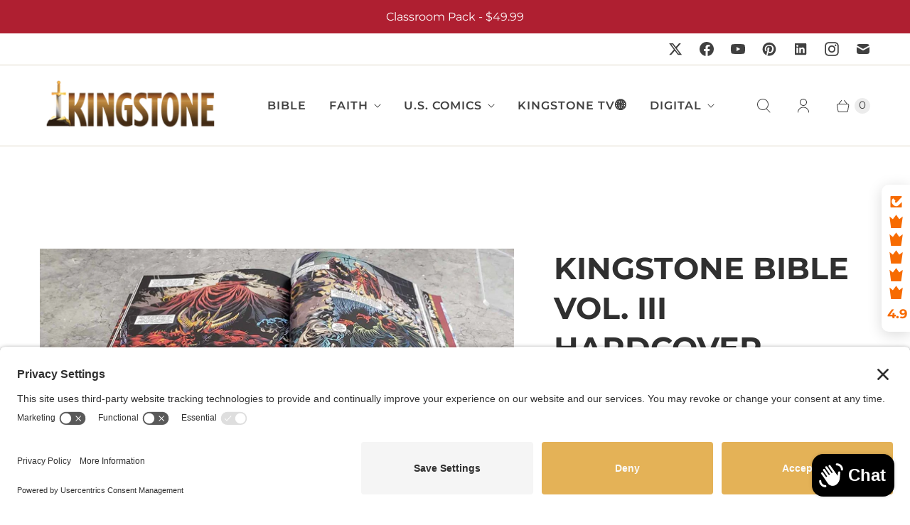

--- FILE ---
content_type: text/html; charset=UTF-8
request_url: https://pre.bossapps.co/api/js/kingstone-comics.myshopify.com/variants
body_size: 49
content:
{"26818183496":"no"}

--- FILE ---
content_type: application/x-javascript; charset=utf-8
request_url: https://bundler.nice-team.net/app/shop/status/kingstone-comics.myshopify.com.js?1768855403
body_size: -177
content:
var bundler_settings_updated='1761583732c';

--- FILE ---
content_type: text/javascript; charset=utf-8
request_url: https://kingstonecomics.com/products/kingstone-bible-volume-iii.js?currency=USD&country=US
body_size: 1686
content:
{"id":8115727944,"title":"Kingstone Bible Vol. III Hardcover","handle":"kingstone-bible-volume-iii","description":"\u003cp\u003e\u003cstrong\u003eKingstone Bible Volume 3\u003c\/strong\u003e is a comic book Bible and graphic novel adaptation of the Word of God. This volume covers the birth of Jesus as recorded in the Gospels until the return of Jesus as told in the book of Revelation. It is the third and final volume in the Kingstone Bible series.  \u003c\/p\u003e\n\u003cp\u003eBeginning with the birth of Jesus in Bethlehem and covering the entire life, death, and resurrection accounts from the New Testament, The Kingstone Bible Volume 3 is the most complete graphic novel adaptation of the life of Jesus that has ever been published.  \u003c\/p\u003e\n\u003cp\u003eThis volume of the series also illustrates the early days of the church as the followers of Jesus begin to tell about his life. Saul (Paul) is a persecutor of Jesus who encounters the risen Jesus on the road to Damascus and becomes one of the strongest proponents and missionaries of the Christian faith. The apostle Peter denies Jesus but becomes one of the biggest leaders of the church. \u003c\/p\u003e\n\u003cp\u003eThe gospel writers Matthew, Mark, Luke, and John record the life of Jesus as well as the teachings of Jesus. The book of Acts picks up with the ascension of Jesus and the growth of the early church. The New Testament books and epistles give more detail and explanation on the teachings of Jesus and how he wants his followers to live. The book of Revelation describes the climactic return of Jesus and setting up the kingdom of Jesus on earth.\u003cbr\u003e\u003cbr\u003eThe Kingstone Bible places Scripture references at the bottom of the pages for direct references to the Bible, and we encourage all of our graphic novel readers to read the Bible story for themselves because Jesus has much to teach us.\u003c\/p\u003e\n\u003cp\u003eRating: T+\u003c\/p\u003e\n\u003cp\u003e692 pages\u003c\/p\u003e","published_at":"2022-07-08T16:48:00-04:00","created_at":"2016-10-28T14:45:22-04:00","vendor":"Kingstone Comics","type":"Hardcover","tags":[],"price":1999,"price_min":1999,"price_max":1999,"available":true,"price_varies":false,"compare_at_price":3499,"compare_at_price_min":3499,"compare_at_price_max":3499,"compare_at_price_varies":false,"variants":[{"id":26815601096,"title":"Default Title","option1":"Default Title","option2":null,"option3":null,"sku":"GN003","requires_shipping":true,"taxable":true,"featured_image":null,"available":true,"name":"Kingstone Bible Vol. III Hardcover","public_title":null,"options":["Default Title"],"price":1999,"weight":1420,"compare_at_price":3499,"inventory_quantity":150,"inventory_management":"shopify","inventory_policy":"deny","barcode":"9781613281574","requires_selling_plan":false,"selling_plan_allocations":[]}],"images":["\/\/cdn.shopify.com\/s\/files\/1\/1571\/2483\/files\/HC_Vol_3.jpg?v=1744827730","\/\/cdn.shopify.com\/s\/files\/1\/1571\/2483\/files\/20211026_151742r.jpg?v=1744827730","\/\/cdn.shopify.com\/s\/files\/1\/1571\/2483\/files\/20211026_151955r.jpg?v=1744827730","\/\/cdn.shopify.com\/s\/files\/1\/1571\/2483\/files\/20211026_104434r.jpg?v=1744827730","\/\/cdn.shopify.com\/s\/files\/1\/1571\/2483\/files\/Kingstone-Bible-4rev.jpg?v=1744827730","\/\/cdn.shopify.com\/s\/files\/1\/1571\/2483\/files\/20211026_104519r.jpg?v=1744827730","\/\/cdn.shopify.com\/s\/files\/1\/1571\/2483\/files\/20211026_151204r.jpg?v=1744827730","\/\/cdn.shopify.com\/s\/files\/1\/1571\/2483\/files\/20211026_151540r.jpg?v=1744827730","\/\/cdn.shopify.com\/s\/files\/1\/1571\/2483\/files\/Kingstone-Bible-1rev.jpg?v=1744827730","\/\/cdn.shopify.com\/s\/files\/1\/1571\/2483\/files\/20211026_104419r.jpg?v=1744827730"],"featured_image":"\/\/cdn.shopify.com\/s\/files\/1\/1571\/2483\/files\/HC_Vol_3.jpg?v=1744827730","options":[{"name":"Title","position":1,"values":["Default Title"]}],"url":"\/products\/kingstone-bible-volume-iii","media":[{"alt":"Kingstone Bible Vol. III Hardcover - Kingstone Comics","id":42618952614202,"position":1,"preview_image":{"aspect_ratio":1.0,"height":1024,"width":1024,"src":"https:\/\/cdn.shopify.com\/s\/files\/1\/1571\/2483\/files\/HC_Vol_3.jpg?v=1744827730"},"aspect_ratio":1.0,"height":1024,"media_type":"image","src":"https:\/\/cdn.shopify.com\/s\/files\/1\/1571\/2483\/files\/HC_Vol_3.jpg?v=1744827730","width":1024},{"alt":null,"id":36449041580346,"position":2,"preview_image":{"aspect_ratio":1.333,"height":360,"width":480,"src":"https:\/\/cdn.shopify.com\/s\/files\/1\/1571\/2483\/files\/preview_images\/hqdefault_cf1adf7e-4812-496b-9898-641010181bfd.jpg?v=1703697980"},"aspect_ratio":1.77,"external_id":"6jQvpXvpGkU","host":"youtube","media_type":"external_video"},{"alt":"Kingstone  Bible Vol. III Hardcover - Kingstone Comics","id":36384187187514,"position":3,"preview_image":{"aspect_ratio":1.888,"height":1017,"width":1920,"src":"https:\/\/cdn.shopify.com\/s\/files\/1\/1571\/2483\/files\/20211026_151742r.jpg?v=1744827730"},"aspect_ratio":1.888,"height":1017,"media_type":"image","src":"https:\/\/cdn.shopify.com\/s\/files\/1\/1571\/2483\/files\/20211026_151742r.jpg?v=1744827730","width":1920},{"alt":"Kingstone  Bible Vol. III Hardcover - Kingstone Comics","id":36384187253050,"position":4,"preview_image":{"aspect_ratio":1.379,"height":1392,"width":1920,"src":"https:\/\/cdn.shopify.com\/s\/files\/1\/1571\/2483\/files\/20211026_151955r.jpg?v=1744827730"},"aspect_ratio":1.379,"height":1392,"media_type":"image","src":"https:\/\/cdn.shopify.com\/s\/files\/1\/1571\/2483\/files\/20211026_151955r.jpg?v=1744827730","width":1920},{"alt":"Kingstone  Bible Vol. III Hardcover - Kingstone Comics","id":36384186990906,"position":5,"preview_image":{"aspect_ratio":1.574,"height":1220,"width":1920,"src":"https:\/\/cdn.shopify.com\/s\/files\/1\/1571\/2483\/files\/20211026_104434r.jpg?v=1744827730"},"aspect_ratio":1.574,"height":1220,"media_type":"image","src":"https:\/\/cdn.shopify.com\/s\/files\/1\/1571\/2483\/files\/20211026_104434r.jpg?v=1744827730","width":1920},{"alt":"Kingstone  Bible Vol. III Hardcover - Kingstone Comics","id":36384187416890,"position":6,"preview_image":{"aspect_ratio":1.333,"height":900,"width":1200,"src":"https:\/\/cdn.shopify.com\/s\/files\/1\/1571\/2483\/files\/Kingstone-Bible-4rev.jpg?v=1744827730"},"aspect_ratio":1.333,"height":900,"media_type":"image","src":"https:\/\/cdn.shopify.com\/s\/files\/1\/1571\/2483\/files\/Kingstone-Bible-4rev.jpg?v=1744827730","width":1200},{"alt":"Kingstone  Bible Vol. III Hardcover - Kingstone Comics","id":36384187056442,"position":7,"preview_image":{"aspect_ratio":1.576,"height":1218,"width":1920,"src":"https:\/\/cdn.shopify.com\/s\/files\/1\/1571\/2483\/files\/20211026_104519r.jpg?v=1744827730"},"aspect_ratio":1.576,"height":1218,"media_type":"image","src":"https:\/\/cdn.shopify.com\/s\/files\/1\/1571\/2483\/files\/20211026_104519r.jpg?v=1744827730","width":1920},{"alt":"Kingstone  Bible Vol. III Hardcover - Kingstone Comics","id":36384187089210,"position":8,"preview_image":{"aspect_ratio":1.288,"height":1491,"width":1920,"src":"https:\/\/cdn.shopify.com\/s\/files\/1\/1571\/2483\/files\/20211026_151204r.jpg?v=1744827730"},"aspect_ratio":1.288,"height":1491,"media_type":"image","src":"https:\/\/cdn.shopify.com\/s\/files\/1\/1571\/2483\/files\/20211026_151204r.jpg?v=1744827730","width":1920},{"alt":"Kingstone  Bible Vol. III Hardcover - Kingstone Comics","id":36384187154746,"position":9,"preview_image":{"aspect_ratio":1.266,"height":1517,"width":1920,"src":"https:\/\/cdn.shopify.com\/s\/files\/1\/1571\/2483\/files\/20211026_151540r.jpg?v=1744827730"},"aspect_ratio":1.266,"height":1517,"media_type":"image","src":"https:\/\/cdn.shopify.com\/s\/files\/1\/1571\/2483\/files\/20211026_151540r.jpg?v=1744827730","width":1920},{"alt":"Kingstone  Bible Vol. III Hardcover - Kingstone Comics","id":36384187351354,"position":10,"preview_image":{"aspect_ratio":1.333,"height":900,"width":1200,"src":"https:\/\/cdn.shopify.com\/s\/files\/1\/1571\/2483\/files\/Kingstone-Bible-1rev.jpg?v=1744827730"},"aspect_ratio":1.333,"height":900,"media_type":"image","src":"https:\/\/cdn.shopify.com\/s\/files\/1\/1571\/2483\/files\/Kingstone-Bible-1rev.jpg?v=1744827730","width":1200},{"alt":"Kingstone  Bible Vol. III Hardcover - Kingstone Comics","id":36384186958138,"position":11,"preview_image":{"aspect_ratio":2.058,"height":933,"width":1920,"src":"https:\/\/cdn.shopify.com\/s\/files\/1\/1571\/2483\/files\/20211026_104419r.jpg?v=1744827730"},"aspect_ratio":2.058,"height":933,"media_type":"image","src":"https:\/\/cdn.shopify.com\/s\/files\/1\/1571\/2483\/files\/20211026_104419r.jpg?v=1744827730","width":1920},{"alt":null,"id":43899338555706,"position":12,"preview_image":{"aspect_ratio":0.563,"height":1920,"width":1080,"src":"https:\/\/cdn.shopify.com\/s\/files\/1\/1571\/2483\/files\/preview_images\/eb29c8c5ed2c4c0f998df4b6d2ac4104.thumbnail.0000000000.jpg?v=1758915206"},"aspect_ratio":0.563,"duration":14230,"media_type":"video","sources":[{"format":"mp4","height":480,"mime_type":"video\/mp4","url":"https:\/\/cdn.shopify.com\/videos\/c\/vp\/eb29c8c5ed2c4c0f998df4b6d2ac4104\/eb29c8c5ed2c4c0f998df4b6d2ac4104.SD-480p-1.5Mbps-58346617.mp4","width":270},{"format":"mp4","height":1080,"mime_type":"video\/mp4","url":"https:\/\/cdn.shopify.com\/videos\/c\/vp\/eb29c8c5ed2c4c0f998df4b6d2ac4104\/eb29c8c5ed2c4c0f998df4b6d2ac4104.HD-1080p-7.2Mbps-58346617.mp4","width":606},{"format":"mp4","height":720,"mime_type":"video\/mp4","url":"https:\/\/cdn.shopify.com\/videos\/c\/vp\/eb29c8c5ed2c4c0f998df4b6d2ac4104\/eb29c8c5ed2c4c0f998df4b6d2ac4104.HD-720p-4.5Mbps-58346617.mp4","width":404},{"format":"m3u8","height":1080,"mime_type":"application\/x-mpegURL","url":"https:\/\/cdn.shopify.com\/videos\/c\/vp\/eb29c8c5ed2c4c0f998df4b6d2ac4104\/eb29c8c5ed2c4c0f998df4b6d2ac4104.m3u8","width":606}]}],"requires_selling_plan":false,"selling_plan_groups":[]}

--- FILE ---
content_type: text/javascript; charset=utf-8
request_url: https://kingstonecomics.com/products/kingstone-bible-volume-iii.js
body_size: 1636
content:
{"id":8115727944,"title":"Kingstone Bible Vol. III Hardcover","handle":"kingstone-bible-volume-iii","description":"\u003cp\u003e\u003cstrong\u003eKingstone Bible Volume 3\u003c\/strong\u003e is a comic book Bible and graphic novel adaptation of the Word of God. This volume covers the birth of Jesus as recorded in the Gospels until the return of Jesus as told in the book of Revelation. It is the third and final volume in the Kingstone Bible series.  \u003c\/p\u003e\n\u003cp\u003eBeginning with the birth of Jesus in Bethlehem and covering the entire life, death, and resurrection accounts from the New Testament, The Kingstone Bible Volume 3 is the most complete graphic novel adaptation of the life of Jesus that has ever been published.  \u003c\/p\u003e\n\u003cp\u003eThis volume of the series also illustrates the early days of the church as the followers of Jesus begin to tell about his life. Saul (Paul) is a persecutor of Jesus who encounters the risen Jesus on the road to Damascus and becomes one of the strongest proponents and missionaries of the Christian faith. The apostle Peter denies Jesus but becomes one of the biggest leaders of the church. \u003c\/p\u003e\n\u003cp\u003eThe gospel writers Matthew, Mark, Luke, and John record the life of Jesus as well as the teachings of Jesus. The book of Acts picks up with the ascension of Jesus and the growth of the early church. The New Testament books and epistles give more detail and explanation on the teachings of Jesus and how he wants his followers to live. The book of Revelation describes the climactic return of Jesus and setting up the kingdom of Jesus on earth.\u003cbr\u003e\u003cbr\u003eThe Kingstone Bible places Scripture references at the bottom of the pages for direct references to the Bible, and we encourage all of our graphic novel readers to read the Bible story for themselves because Jesus has much to teach us.\u003c\/p\u003e\n\u003cp\u003eRating: T+\u003c\/p\u003e\n\u003cp\u003e692 pages\u003c\/p\u003e","published_at":"2022-07-08T16:48:00-04:00","created_at":"2016-10-28T14:45:22-04:00","vendor":"Kingstone Comics","type":"Hardcover","tags":[],"price":1999,"price_min":1999,"price_max":1999,"available":true,"price_varies":false,"compare_at_price":3499,"compare_at_price_min":3499,"compare_at_price_max":3499,"compare_at_price_varies":false,"variants":[{"id":26815601096,"title":"Default Title","option1":"Default Title","option2":null,"option3":null,"sku":"GN003","requires_shipping":true,"taxable":true,"featured_image":null,"available":true,"name":"Kingstone Bible Vol. III Hardcover","public_title":null,"options":["Default Title"],"price":1999,"weight":1420,"compare_at_price":3499,"inventory_quantity":150,"inventory_management":"shopify","inventory_policy":"deny","barcode":"9781613281574","requires_selling_plan":false,"selling_plan_allocations":[]}],"images":["\/\/cdn.shopify.com\/s\/files\/1\/1571\/2483\/files\/HC_Vol_3.jpg?v=1744827730","\/\/cdn.shopify.com\/s\/files\/1\/1571\/2483\/files\/20211026_151742r.jpg?v=1744827730","\/\/cdn.shopify.com\/s\/files\/1\/1571\/2483\/files\/20211026_151955r.jpg?v=1744827730","\/\/cdn.shopify.com\/s\/files\/1\/1571\/2483\/files\/20211026_104434r.jpg?v=1744827730","\/\/cdn.shopify.com\/s\/files\/1\/1571\/2483\/files\/Kingstone-Bible-4rev.jpg?v=1744827730","\/\/cdn.shopify.com\/s\/files\/1\/1571\/2483\/files\/20211026_104519r.jpg?v=1744827730","\/\/cdn.shopify.com\/s\/files\/1\/1571\/2483\/files\/20211026_151204r.jpg?v=1744827730","\/\/cdn.shopify.com\/s\/files\/1\/1571\/2483\/files\/20211026_151540r.jpg?v=1744827730","\/\/cdn.shopify.com\/s\/files\/1\/1571\/2483\/files\/Kingstone-Bible-1rev.jpg?v=1744827730","\/\/cdn.shopify.com\/s\/files\/1\/1571\/2483\/files\/20211026_104419r.jpg?v=1744827730"],"featured_image":"\/\/cdn.shopify.com\/s\/files\/1\/1571\/2483\/files\/HC_Vol_3.jpg?v=1744827730","options":[{"name":"Title","position":1,"values":["Default Title"]}],"url":"\/products\/kingstone-bible-volume-iii","media":[{"alt":"Kingstone Bible Vol. III Hardcover - Kingstone Comics","id":42618952614202,"position":1,"preview_image":{"aspect_ratio":1.0,"height":1024,"width":1024,"src":"https:\/\/cdn.shopify.com\/s\/files\/1\/1571\/2483\/files\/HC_Vol_3.jpg?v=1744827730"},"aspect_ratio":1.0,"height":1024,"media_type":"image","src":"https:\/\/cdn.shopify.com\/s\/files\/1\/1571\/2483\/files\/HC_Vol_3.jpg?v=1744827730","width":1024},{"alt":null,"id":36449041580346,"position":2,"preview_image":{"aspect_ratio":1.333,"height":360,"width":480,"src":"https:\/\/cdn.shopify.com\/s\/files\/1\/1571\/2483\/files\/preview_images\/hqdefault_cf1adf7e-4812-496b-9898-641010181bfd.jpg?v=1703697980"},"aspect_ratio":1.77,"external_id":"6jQvpXvpGkU","host":"youtube","media_type":"external_video"},{"alt":"Kingstone  Bible Vol. III Hardcover - Kingstone Comics","id":36384187187514,"position":3,"preview_image":{"aspect_ratio":1.888,"height":1017,"width":1920,"src":"https:\/\/cdn.shopify.com\/s\/files\/1\/1571\/2483\/files\/20211026_151742r.jpg?v=1744827730"},"aspect_ratio":1.888,"height":1017,"media_type":"image","src":"https:\/\/cdn.shopify.com\/s\/files\/1\/1571\/2483\/files\/20211026_151742r.jpg?v=1744827730","width":1920},{"alt":"Kingstone  Bible Vol. III Hardcover - Kingstone Comics","id":36384187253050,"position":4,"preview_image":{"aspect_ratio":1.379,"height":1392,"width":1920,"src":"https:\/\/cdn.shopify.com\/s\/files\/1\/1571\/2483\/files\/20211026_151955r.jpg?v=1744827730"},"aspect_ratio":1.379,"height":1392,"media_type":"image","src":"https:\/\/cdn.shopify.com\/s\/files\/1\/1571\/2483\/files\/20211026_151955r.jpg?v=1744827730","width":1920},{"alt":"Kingstone  Bible Vol. III Hardcover - Kingstone Comics","id":36384186990906,"position":5,"preview_image":{"aspect_ratio":1.574,"height":1220,"width":1920,"src":"https:\/\/cdn.shopify.com\/s\/files\/1\/1571\/2483\/files\/20211026_104434r.jpg?v=1744827730"},"aspect_ratio":1.574,"height":1220,"media_type":"image","src":"https:\/\/cdn.shopify.com\/s\/files\/1\/1571\/2483\/files\/20211026_104434r.jpg?v=1744827730","width":1920},{"alt":"Kingstone  Bible Vol. III Hardcover - Kingstone Comics","id":36384187416890,"position":6,"preview_image":{"aspect_ratio":1.333,"height":900,"width":1200,"src":"https:\/\/cdn.shopify.com\/s\/files\/1\/1571\/2483\/files\/Kingstone-Bible-4rev.jpg?v=1744827730"},"aspect_ratio":1.333,"height":900,"media_type":"image","src":"https:\/\/cdn.shopify.com\/s\/files\/1\/1571\/2483\/files\/Kingstone-Bible-4rev.jpg?v=1744827730","width":1200},{"alt":"Kingstone  Bible Vol. III Hardcover - Kingstone Comics","id":36384187056442,"position":7,"preview_image":{"aspect_ratio":1.576,"height":1218,"width":1920,"src":"https:\/\/cdn.shopify.com\/s\/files\/1\/1571\/2483\/files\/20211026_104519r.jpg?v=1744827730"},"aspect_ratio":1.576,"height":1218,"media_type":"image","src":"https:\/\/cdn.shopify.com\/s\/files\/1\/1571\/2483\/files\/20211026_104519r.jpg?v=1744827730","width":1920},{"alt":"Kingstone  Bible Vol. III Hardcover - Kingstone Comics","id":36384187089210,"position":8,"preview_image":{"aspect_ratio":1.288,"height":1491,"width":1920,"src":"https:\/\/cdn.shopify.com\/s\/files\/1\/1571\/2483\/files\/20211026_151204r.jpg?v=1744827730"},"aspect_ratio":1.288,"height":1491,"media_type":"image","src":"https:\/\/cdn.shopify.com\/s\/files\/1\/1571\/2483\/files\/20211026_151204r.jpg?v=1744827730","width":1920},{"alt":"Kingstone  Bible Vol. III Hardcover - Kingstone Comics","id":36384187154746,"position":9,"preview_image":{"aspect_ratio":1.266,"height":1517,"width":1920,"src":"https:\/\/cdn.shopify.com\/s\/files\/1\/1571\/2483\/files\/20211026_151540r.jpg?v=1744827730"},"aspect_ratio":1.266,"height":1517,"media_type":"image","src":"https:\/\/cdn.shopify.com\/s\/files\/1\/1571\/2483\/files\/20211026_151540r.jpg?v=1744827730","width":1920},{"alt":"Kingstone  Bible Vol. III Hardcover - Kingstone Comics","id":36384187351354,"position":10,"preview_image":{"aspect_ratio":1.333,"height":900,"width":1200,"src":"https:\/\/cdn.shopify.com\/s\/files\/1\/1571\/2483\/files\/Kingstone-Bible-1rev.jpg?v=1744827730"},"aspect_ratio":1.333,"height":900,"media_type":"image","src":"https:\/\/cdn.shopify.com\/s\/files\/1\/1571\/2483\/files\/Kingstone-Bible-1rev.jpg?v=1744827730","width":1200},{"alt":"Kingstone  Bible Vol. III Hardcover - Kingstone Comics","id":36384186958138,"position":11,"preview_image":{"aspect_ratio":2.058,"height":933,"width":1920,"src":"https:\/\/cdn.shopify.com\/s\/files\/1\/1571\/2483\/files\/20211026_104419r.jpg?v=1744827730"},"aspect_ratio":2.058,"height":933,"media_type":"image","src":"https:\/\/cdn.shopify.com\/s\/files\/1\/1571\/2483\/files\/20211026_104419r.jpg?v=1744827730","width":1920},{"alt":null,"id":43899338555706,"position":12,"preview_image":{"aspect_ratio":0.563,"height":1920,"width":1080,"src":"https:\/\/cdn.shopify.com\/s\/files\/1\/1571\/2483\/files\/preview_images\/eb29c8c5ed2c4c0f998df4b6d2ac4104.thumbnail.0000000000.jpg?v=1758915206"},"aspect_ratio":0.563,"duration":14230,"media_type":"video","sources":[{"format":"mp4","height":480,"mime_type":"video\/mp4","url":"https:\/\/cdn.shopify.com\/videos\/c\/vp\/eb29c8c5ed2c4c0f998df4b6d2ac4104\/eb29c8c5ed2c4c0f998df4b6d2ac4104.SD-480p-1.5Mbps-58346617.mp4","width":270},{"format":"mp4","height":1080,"mime_type":"video\/mp4","url":"https:\/\/cdn.shopify.com\/videos\/c\/vp\/eb29c8c5ed2c4c0f998df4b6d2ac4104\/eb29c8c5ed2c4c0f998df4b6d2ac4104.HD-1080p-7.2Mbps-58346617.mp4","width":606},{"format":"mp4","height":720,"mime_type":"video\/mp4","url":"https:\/\/cdn.shopify.com\/videos\/c\/vp\/eb29c8c5ed2c4c0f998df4b6d2ac4104\/eb29c8c5ed2c4c0f998df4b6d2ac4104.HD-720p-4.5Mbps-58346617.mp4","width":404},{"format":"m3u8","height":1080,"mime_type":"application\/x-mpegURL","url":"https:\/\/cdn.shopify.com\/videos\/c\/vp\/eb29c8c5ed2c4c0f998df4b6d2ac4104\/eb29c8c5ed2c4c0f998df4b6d2ac4104.m3u8","width":606}]}],"requires_selling_plan":false,"selling_plan_groups":[]}